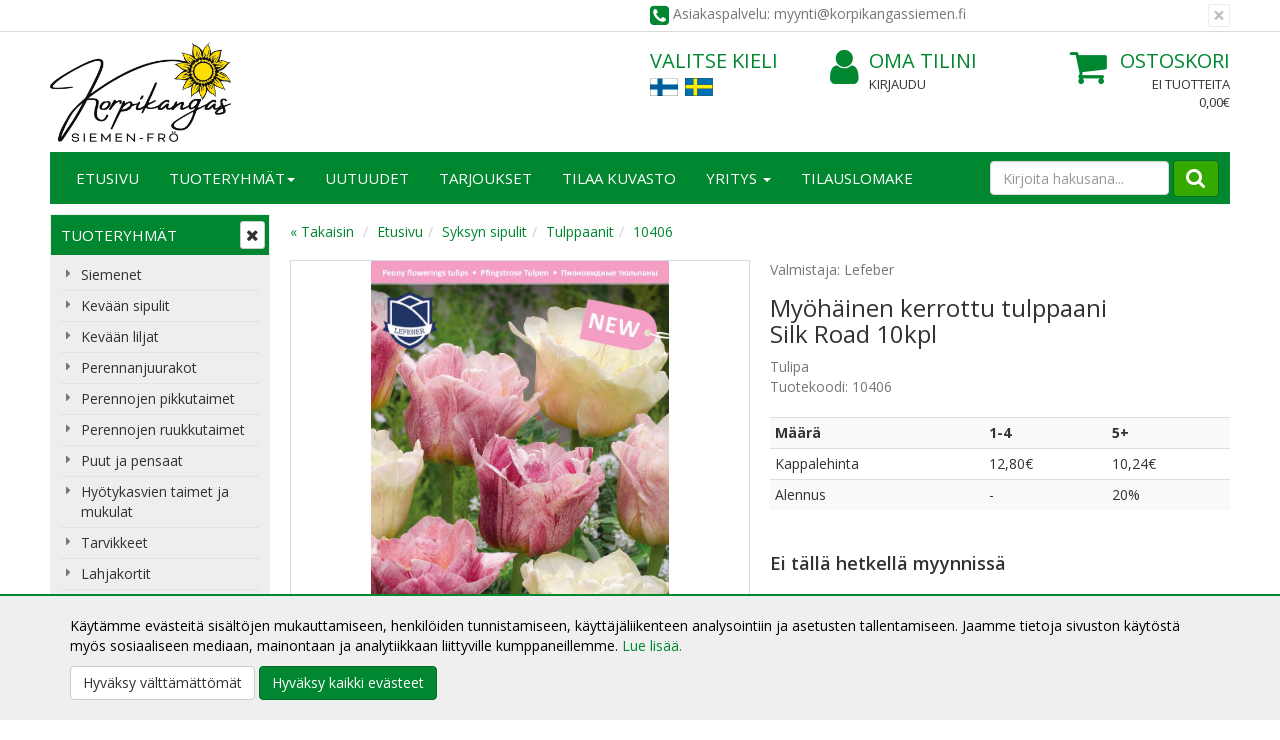

--- FILE ---
content_type: text/html; charset=UTF-8
request_url: https://www.korpikangassiemen.fi/myhinen-kerrottu-tulppaani-p-4035.html
body_size: 12305
content:
<!DOCTYPE html>
<!--[if lt IE 7]>      <html dir="LTR" lang="fi" class="no-js lt-ie9 lt-ie8 lt-ie7"> <![endif]-->
<!--[if IE 7]>         <html dir="LTR" lang="fi" class="no-js lt-ie9 lt-ie8"> <![endif]-->
<!--[if IE 8]>         <html dir="LTR" lang="fi" class="no-js lt-ie9"> <![endif]-->
<!--[if gt IE 8]><!--> <html dir="LTR" lang="fi" class="no-js"> <!--<![endif]-->

<head>
    <meta http-equiv="X-UA-Compatible" content="IE=edge">
    <meta http-equiv="Content-Type" content="text/html; charset=UTF-8">
    <meta charset="UTF-8">
    <meta name="viewport" content="width=device-width, initial-scale=1.0">

    <link rel="shortcut icon" href="images/layout/favicon.png">
    <link rel="apple-touch-icon" sizes="57x57" href="images/layout/apple-touch-icon.png">
    <link rel="apple-touch-icon" sizes="72x72" href="images/layout/apple-touch-icon-72x72.png">
    <link rel="apple-touch-icon" sizes="114x114" href="images/layout/apple-touch-icon-114x114.png">

    <META NAME="Description" CONTENT="Siemenet, kukkasipulit ja perennat edullisesti verkkokaupastamme! Laadukas ja laaja valikoima laatutakuulla. Nopea toimitus, laskulla 14 päivää maksuaikaa. Tilaa jo tänään!">
<META NAME="Keywords" CONTENT="Siemenet, kukkasipulit, liljat, perennat">
<TITLE>Myöhäinen kerrottu tulppaani - Syksyn sipulit - Tulppaanit - Korpikangas Siemen-Frö</TITLE>
	<script>
		localStorage.setItem("closehellobar", "0");
	</script>
	    
    <link rel="stylesheet" media="screen" type="text/css" href="css/main.css?v=1.06" />
    <link rel="stylesheet" media="screen" type="text/css" href="css/ekko-lightbox.css" />
    <link rel="stylesheet" href="https://maxcdn.bootstrapcdn.com/font-awesome/4.7.0/css/font-awesome.min.css" />
    
    <base href="https://www.korpikangassiemen.fi/">
	<link rel="stylesheet" type="text/css" href="common/lib/slick/slick.css"/>
	<link rel="stylesheet" type="text/css" href="common/lib/slick/slick-theme.css"/>

    <link rel="stylesheet" href="common/lib/fancybox/fancybox.css" />
    <link rel="canonical" href="https://www.korpikangassiemen.fi/myhinen-kerrottu-tulppaani-p-4035.html" >

    

    <meta property="og:image" content="https://www.korpikangassiemen.fi/images/products/10406 Tulipa Silk Road 8711829338206.jpg"/>
<meta property="og:title" content="Myöhäinen kerrottu tulppaani"/>

    <link href='https://fonts.googleapis.com/css?family=Open+Sans:400,300,400italic,300italic,600,600italic,700,700italic' rel='stylesheet' type='text/css'>

    <!-- HTML5 shim and Respond.js IE8 support of HTML5 elements and media queries -->
    <!--[if lt IE 9]>
      <script src="https://oss.maxcdn.com/html5shiv/3.7.2/html5shiv.min.js"></script>
      <script src="https://oss.maxcdn.com/respond/1.4.2/respond.min.js"></script>
    <![endif]-->
    </head>

<body role="document" style="">
<div id="top"></a>
<div id="cookieconsent"></div>
<script>
 
if (localStorage.getItem("closehellobar") == 1 )
	document.getElementById("cookieconsent").innerHTML = '<div class="cookieconsent-open-wrapper"><div class="cookieconsent"><div onclick="clickOpen()" class="btn btn-default"><i class="fa fa-cog"></i></div></a>';
else 
	document.getElementById("cookieconsent").innerHTML = '<div class="cookieconsent-wrapper"><div class="cookieconsent"><p>K&auml;yt&auml;mme ev&auml;steit&auml; sis&auml;lt&ouml;jen mukauttamiseen, henkil&ouml;iden tunnistamiseen, k&auml;ytt&auml;j&auml;liikenteen analysointiin ja asetusten tallentamiseen. Jaamme tietoja sivuston k&auml;yt&ouml;st&auml; my&ouml;s sosiaaliseen mediaan, mainontaan ja analytiikkaan liittyville kumppaneillemme. <a href="/pages.php?page=tietosuoja">Lue lis&auml;&auml;.</a></p><a href="https://www.korpikangassiemen.fi/myhinen-kerrottu-tulppaani-p-4035.html?consent=2"><div onclick="clickClose()" class="btn btn-default">Hyväksy välttämättömät</div></a>  <a href="https://www.korpikangassiemen.fi/myhinen-kerrottu-tulppaani-p-4035.html?consent=1"><button onclick="clickClose()" type="button" class="btn btn-primary">Hyväksy kaikki evästeet</button></a></div></div>';

function clickClose() {
	localStorage.setItem("closehellobar", "1");
	document.getElementById("cookieconsent").innerHTML = '<div class="cookieconsent-open-wrapper"><div class="cookieconsent"><div onclick="clickOpen()" class="btn btn-default"><i class="fa fa-cog"></i></div></a>';
}

function clickOpen() {
	localStorage.setItem("closehellobar", "0");
	document.getElementById("cookieconsent").innerHTML = '<div class="cookieconsent-wrapper"><div class="cookieconsent"><p>K&auml;yt&auml;mme ev&auml;steit&auml; sis&auml;lt&ouml;jen mukauttamiseen, henkil&ouml;iden tunnistamiseen, k&auml;ytt&auml;j&auml;liikenteen analysointiin ja asetusten tallentamiseen. Jaamme tietoja sivuston k&auml;yt&ouml;st&auml; my&ouml;s sosiaaliseen mediaan, mainontaan ja analytiikkaan liittyville kumppaneillemme. <a href="/pages.php?page=tietosuoja">Lue lis&auml;&auml;.</a></p><a href="https://www.korpikangassiemen.fi/myhinen-kerrottu-tulppaani-p-4035.html?consent=2"><div onclick="clickClose()" class="btn btn-default">Hyväksy välttämättömät</div></a>  <a href="https://www.korpikangassiemen.fi/myhinen-kerrottu-tulppaani-p-4035.html?consent=1"><button onclick="clickClose()" type="button" class="btn btn-primary">Hyväksy kaikki evästeet</button></a></div></div>';
}

</script>
    <!-- Top Header -->
    <section class="alert alert-dismissible top-header container-fluid">
        <div class="container">
            <div class="row">
                <div class=" col-xs-20 col-sm-20 col-md-10">
                                    </div>

                <div class="col-xs-20 col-sm-20 col-md-10 service">
                    <button type="button" class="close" data-dismiss="alert" id="top-promotion-close">
                        <span aria-hidden="true">&times;</span>
                    </button>
                    <i class="fa fa-phone-square"></i> Asiakaspalvelu: myynti@korpikangassiemen.fi                </div>
            </div>
        </div>
    </section>
    <!-- Header -->
<header id="header" class="header container-fluid">
	<div class="container">
		<div class="row">
					<div class="col-xs-11 col-sm-5 col-md-4 col-lg-9 logo2">
				<a href="https://www.korpikangassiemen.fi/">
                    			<img src="images/layout/korpikangas-uusi-logo.jpg" alt="Korpikangas Siemen-Frö logo" class="img-responsive" style="max-height: 100px; margin: 10px 0;" />
				</a>
			</div>
			<div class="col-xs-9 col-sm-4 col-md-5 col-lg-3 col-sm-offset-1">
			    
<div class="select-language">
    <span class="header hidden-xs">Valitse kieli</span>

    <a href="https://www.korpikangassiemen.fi/myhinen-kerrottu-tulppaani-p-4035.html?language=fi" class="fi"></a><a href="https://www.korpikangassiemen.fi/myhinen-kerrottu-tulppaani-p-4035.html?language=se" class="se"></a></div>			</div>
			<div class="col-xs-10 col-sm-5 col-md-5 col-lg-4 hidden-xs">
			    <div class="login-account">
					<a class="account" href="https://www.korpikangassiemen.fi/account.php"><i class="fa fa-user"></i> Oma tilini</a>
                                            <a href="https://www.korpikangassiemen.fi/login.php" class="login">
                            Kirjaudu                        </a>
                    				</div>
			</div>
			<div class="col-xs-10 col-sm-5 col-md-5 col-lg-3 hidden-xs">
				
<div class="shopping-cart">
    <a class="cart" href="https://www.korpikangassiemen.fi/shopping_cart_new.php">
        <i class="fa fa-shopping-cart"></i>Ostoskori    </a>
    <a class="cart" href="https://www.korpikangassiemen.fi/shopping_cart_new.php">
        <span class="cart-product">Ei tuotteita</span>
        <span class="cart-sum">0,00€</span>
    </a>
</div>

			</div>
		</div>
		<div class="row">
			<div class="col-xs-20">
                <!-- Header Navigation -->
<nav class="navbar navbar-default" role="navigation" id="navbar-top">
        <!-- Brand and toggle get grouped for better mobile display -->
    <div class="navbar-header row">
        <div class="col-xs-3 col-sm-2">
            <button type="button" class="navbar-toggle collapsed" data-toggle="collapse" data-target="#navbar-top-collapse" aria-expanded="false">
                <span class="sr-only"></span>
                <span class="icon-bar"></span>
                <span class="icon-bar"></span>
                <span class="icon-bar"></span>
            </button>			    
        </div>
        <div class="mobile-nav-search visible-xs">
            <button type="button" class="navbar-toggle mobile collapsed" data-toggle="collapse" data-target="#navbar-search-collapse" aria-expanded="false">
                <i class="fa fa-search"></i>
            </button>
            
        </div>        
        <div class="mobile-nav-login visible-xs">
            <div class="login-account">
                <a class="account" href="https://www.korpikangassiemen.fi/account.php"><i class="fa fa-user-o"></i></a>
                
            </div>
        </div>
        
        <div class="col-xs-3 pull-right visible-xs">    
            
<div class="visible-xs shopping-cart-mobile">
    <a class="cart" href="https://www.korpikangassiemen.fi/shopping_cart_new.php">
        <i class="fa fa-shopping-cart"></i>
    </a>
    <a class="cart sum hidden" href="https://www.korpikangassiemen.fi/shopping_cart_new.php">
        <span class="cart-product"></span>
    </a>
</div>

        </div> 
        <!-- Tablet search -->
         <div class="col-sm-18 visible-sm">
            <form method="get" action="https://www.korpikangassiemen.fi/advanced_search_result.php" class="navbar-right form-inline navbar-form-tablet" role="search" name="quick_find"><input type="hidden" name="search_in_description" value="1">
                <div class="form-group">
                    <input name="keywords" maxlength="30" class="form-control" placeholder="Kirjoita hakusana..." />
                </div>
                <button type="submit" class="search"><i class="fa fa-search"></i></button>
            </form>
        </div>        
    </div>
    
    <!-- Mobile search -->
    <div class="visible-xs-block">
        <div class="navbar-collapse collapse" id="navbar-search-collapse">
            <form method="get" action="https://www.korpikangassiemen.fi/advanced_search_result.php" class="navbar-form-mobile" role="search" name="quick_find"><input type="hidden" name="search_in_description" value="1">
                <div class="form-group">
                <input name="keywords" maxlength="30" class="form-control" placeholder="Kirjoita hakusana..." />

                <button type="submit" class="search pull-right">Hae</button>
                </div>
				<a href="https://www.korpikangassiemen.fi/advanced_search.php" class="whitelink"><span class="whitelink">Tarkennettu haku</span></a>
            </form>
        </div> 
    </div>

    
    <!-- Collect the nav links, forms, and other content for toggling -->
    <div class="navbar-collapse collapse" id="navbar-top-collapse">
        <ul class="nav navbar-nav sm" id="nav-main">
            <li class=""><a href="/index.php">Etusivu</a></li>
            <li class=""><a href="https://www.korpikangassiemen.fi/-c-0.html">Tuoteryhmät<span class="caret"></span></a>
                <ul class="dropdown-menu">
                    
    <li class=" has-subcategories">
        <a href="https://www.korpikangassiemen.fi/siemenet-c-13.html" target="_self">
            Siemenet            <span class="caret"></span>        </a>
    <ul class="nav dropdown-menu">
    <li class=" has-subcategories">
        <a href="https://www.korpikangassiemen.fi/koristekasvit-c-13_24.html" target="_self">
            Koristekasvit            <span class="caret"></span>        </a>
    <ul class="nav dropdown-menu">
    <li class=" has-subcategories">
        <a href="https://www.korpikangassiemen.fi/yksivuotiset-kukat-c-13_24_51.html" target="_self">
            Yksivuotiset kukat            <span class="caret"></span>        </a>
    <ul class="nav dropdown-menu">
    <li class="">
        <a href="https://www.korpikangassiemen.fi/auringonkukat-c-13_24_51_153.html" target="_self">
            Auringonkukat                    </a>
    </li>
    <li class="">
        <a href="https://www.korpikangassiemen.fi/kehkukat-c-13_24_51_154.html" target="_self">
            Kehäkukat                    </a>
    </li>
    <li class="">
        <a href="https://www.korpikangassiemen.fi/kiinanasteri-c-13_24_51_155.html" target="_self">
            Kiinanasteri                    </a>
    </li>
    <li class="">
        <a href="https://www.korpikangassiemen.fi/kesleimu-c-13_24_51_171.html" target="_self">
            Kesäleimu                    </a>
    </li>
    <li class="">
        <a href="https://www.korpikangassiemen.fi/kespivnhattu-c-13_24_51_172.html" target="_self">
            Kesäpäivänhattu                    </a>
    </li>
    <li class="">
        <a href="https://www.korpikangassiemen.fi/kosmoskukat-c-13_24_51_156.html" target="_self">
            Kosmoskukat                    </a>
    </li>
    <li class="">
        <a href="https://www.korpikangassiemen.fi/krassit-c-13_24_51_100.html" target="_self">
            Krassit                    </a>
    </li>
    <li class="">
        <a href="https://www.korpikangassiemen.fi/leijonankita-c-13_24_51_173.html" target="_self">
            Leijonankita                    </a>
    </li>
    <li class="">
        <a href="https://www.korpikangassiemen.fi/lobelia-c-13_24_51_174.html" target="_self">
            Lobelia                    </a>
    </li>
    <li class="">
        <a href="https://www.korpikangassiemen.fi/muut-yksivuotiset-c-13_24_51_82.html" target="_self">
            Muut yksivuotiset                    </a>
    </li>
    <li class="">
        <a href="https://www.korpikangassiemen.fi/petuniat-c-13_24_51_94.html" target="_self">
            Petuniat                    </a>
    </li>
    <li class="">
        <a href="https://www.korpikangassiemen.fi/ruiskaunokki-c-13_24_51_192.html" target="_self">
            Ruiskaunokki                    </a>
    </li>
    <li class="">
        <a href="https://www.korpikangassiemen.fi/samettikukat-c-13_24_51_54.html" target="_self">
            Samettikukat                    </a>
    </li>
    <li class="">
        <a href="https://www.korpikangassiemen.fi/tsinnia-c-13_24_51_191.html" target="_self">
            Tsinnia                    </a>
    </li>
    <li class="">
        <a href="https://www.korpikangassiemen.fi/tuliunikko-c-13_24_51_175.html" target="_self">
            Tuliunikko                    </a>
    </li>
    <li class="">
        <a href="https://www.korpikangassiemen.fi/tuoksuherneet-c-13_24_51_53.html" target="_self">
            Tuoksuherneet                    </a>
    </li>
    <li class="">
        <a href="https://www.korpikangassiemen.fi/unikot-c-13_24_51_157.html" target="_self">
            Unikot                    </a>
    </li></ul></li>
    <li class=" has-subcategories">
        <a href="https://www.korpikangassiemen.fi/monivuotiset-kukat-c-13_24_85.html" target="_self">
            Monivuotiset kukat            <span class="caret"></span>        </a>
    <ul class="nav dropdown-menu">
    <li class="">
        <a href="https://www.korpikangassiemen.fi/akileija-aquilegia-c-13_24_85_250.html" target="_self">
            Akileija, Aquilegia                    </a>
    </li>
    <li class="">
        <a href="https://www.korpikangassiemen.fi/esikko-primula-c-13_24_85_270.html" target="_self">
            Esikko, Primula                    </a>
    </li>
    <li class="">
        <a href="https://www.korpikangassiemen.fi/harso-gypsophila-c-13_24_85_261.html" target="_self">
            Harso, Gypsophila                    </a>
    </li>
    <li class="">
        <a href="https://www.korpikangassiemen.fi/helokki-oenothera-c-13_24_85_269.html" target="_self">
            Helokki, Oenothera                    </a>
    </li>
    <li class="">
        <a href="https://www.korpikangassiemen.fi/iiso-agastache-c-13_24_85_248.html" target="_self">
            Iiso, Agastache                    </a>
    </li>
    <li class="">
        <a href="https://www.korpikangassiemen.fi/kaunokainen-bellis-c-13_24_85_252.html" target="_self">
            Kaunokainen, Bellis                    </a>
    </li>
    <li class="">
        <a href="https://www.korpikangassiemen.fi/kello-campanula-c-13_24_85_253.html" target="_self">
            Kello, Campanula                    </a>
    </li>
    <li class="">
        <a href="https://www.korpikangassiemen.fi/kissanminttu-nepeta-c-13_24_85_268.html" target="_self">
            Kissanminttu, Nepeta                    </a>
    </li>
    <li class="">
        <a href="https://www.korpikangassiemen.fi/kurjenpolvi-geranium-c-13_24_85_260.html" target="_self">
            Kurjenpolvi, Geranium                    </a>
    </li>
    <li class="">
        <a href="https://www.korpikangassiemen.fi/kenkukka-lychnis-c-13_24_85_264.html" target="_self">
            Käenkukka, Lychnis                    </a>
    </li>
    <li class="">
        <a href="https://www.korpikangassiemen.fi/clematis-c-13_24_85_254.html" target="_self">
            Kärhö, Clematis                    </a>
    </li>
    <li class="">
        <a href="https://www.korpikangassiemen.fi/krsm-achillea-c-13_24_85_247.html" target="_self">
            Kärsämö, Achillea                    </a>
    </li>
    <li class="">
        <a href="https://www.korpikangassiemen.fi/laventeli-lavandula-c-13_24_85_262.html" target="_self">
            Laventeli, Lavandula                    </a>
    </li>
    <li class="">
        <a href="https://www.korpikangassiemen.fi/lemmikki-myosotis-c-13_24_85_267.html" target="_self">
            Lemmikki, Myosotis                    </a>
    </li>
    <li class="">
        <a href="https://www.korpikangassiemen.fi/lupiini-lupinus-c-13_24_85_263.html" target="_self">
            Lupiini, Lupinus                    </a>
    </li>
    <li class="">
        <a href="https://www.korpikangassiemen.fi/malva-c-13_24_85_265.html" target="_self">
            Malva                    </a>
    </li>
    <li class="">
        <a href="https://www.korpikangassiemen.fi/neilikka-dianthus-c-13_24_85_256.html" target="_self">
            Neilikka, Dianthus                    </a>
    </li>
    <li class="">
        <a href="https://www.korpikangassiemen.fi/orvokki-viola-c-13_24_85_274.html" target="_self">
            Orvokki, Viola                    </a>
    </li>
    <li class="">
        <a href="https://www.korpikangassiemen.fi/patjarikko-saxifraga-c-13_24_85_272.html" target="_self">
            Patjarikko, Saxifraga                    </a>
    </li>
    <li class="">
        <a href="https://www.korpikangassiemen.fi/piikkiputki-eryngium-c-13_24_85_259.html" target="_self">
            Piikkiputki, Eryngium                    </a>
    </li>
    <li class="">
        <a href="https://www.korpikangassiemen.fi/punahattu-echinacea-c-13_24_85_258.html" target="_self">
            Punahattu, Echinacea                    </a>
    </li>
    <li class="">
        <a href="https://www.korpikangassiemen.fi/ristikki-aubrietia-c-13_24_85_251.html" target="_self">
            Ristikki, Aubrietia                    </a>
    </li>
    <li class="">
        <a href="https://www.korpikangassiemen.fi/ritarinkannus-delphinium-c-13_24_85_255.html" target="_self">
            Ritarinkannus, Delphinium                    </a>
    </li>
    <li class="">
        <a href="https://www.korpikangassiemen.fi/salkoruusu-alcea-c-13_24_85_249.html" target="_self">
            Salkoruusu, Alcea                    </a>
    </li>
    <li class="">
        <a href="https://www.korpikangassiemen.fi/salvia-c-13_24_85_271.html" target="_self">
            Salvia                    </a>
    </li>
    <li class="">
        <a href="https://www.korpikangassiemen.fi/sormustinkukka-digitalis-c-13_24_85_257.html" target="_self">
            Sormustinkukka, Digitalis                    </a>
    </li>
    <li class="">
        <a href="https://www.korpikangassiemen.fi/tulikukka-verbascum-c-13_24_85_273.html" target="_self">
            Tulikukka, Verbascum                    </a>
    </li>
    <li class="">
        <a href="https://www.korpikangassiemen.fi/unikko-c-13_24_85_266.html" target="_self">
            Unikko                    </a>
    </li>
    <li class="">
        <a href="https://www.korpikangassiemen.fi/muut-perennat-c-13_24_85_246.html" target="_self">
            Muut perennat                    </a>
    </li></ul></li>
    <li class="">
        <a href="https://www.korpikangassiemen.fi/kynnkset-c-13_24_104.html" target="_self">
            Köynnökset                    </a>
    </li>
    <li class="">
        <a href="https://www.korpikangassiemen.fi/siemensekoitukset-c-13_24_98.html" target="_self">
            Siemensekoitukset                    </a>
    </li>
    <li class="">
        <a href="https://www.korpikangassiemen.fi/kuivakukat-c-13_24_111.html" target="_self">
            Kuivakukat                    </a>
    </li>
    <li class="">
        <a href="https://www.korpikangassiemen.fi/mustilan-siemenet-c-13_24_27.html" target="_self">
            Mustilan siemenet                    </a>
    </li>
    <li class="">
        <a href="https://www.korpikangassiemen.fi/koristeheint-c-13_24_113.html" target="_self">
            Koristeheinät                    </a>
    </li>
    <li class="">
        <a href="https://www.korpikangassiemen.fi/huonekasvit-c-13_24_93.html" target="_self">
            Huonekasvit                    </a>
    </li></ul></li>
    <li class=" has-subcategories">
        <a href="https://www.korpikangassiemen.fi/hytykasvit-c-13_25.html" target="_self">
            Hyötykasvit            <span class="caret"></span>        </a>
    <ul class="nav dropdown-menu">
    <li class="">
        <a href="https://www.korpikangassiemen.fi/herneet-c-13_25_179.html" target="_self">
            Herneet                    </a>
    </li>
    <li class="">
        <a href="https://www.korpikangassiemen.fi/kaalit-c-13_25_115.html" target="_self">
            Kaalit                    </a>
    </li>
    <li class="">
        <a href="https://www.korpikangassiemen.fi/kurkut-c-13_25_117.html" target="_self">
            Kurkut                    </a>
    </li>
    <li class="">
        <a href="https://www.korpikangassiemen.fi/kurpitsat-c-13_25_109.html" target="_self">
            Kurpitsat                    </a>
    </li>
    <li class="">
        <a href="https://www.korpikangassiemen.fi/muut-vihannekset-c-13_25_110.html" target="_self">
            Muut vihannekset                    </a>
    </li>
    <li class=" has-subcategories">
        <a href="https://www.korpikangassiemen.fi/paprika-chili-c-13_25_95.html" target="_self">
            Paprika, Chili            <span class="caret"></span>        </a>
    <ul class="nav dropdown-menu">
    <li class="">
        <a href="https://www.korpikangassiemen.fi/chilit-c-13_25_95_234.html" target="_self">
            Chilit                    </a>
    </li>
    <li class="">
        <a href="https://www.korpikangassiemen.fi/paprikat-c-13_25_95_233.html" target="_self">
            Paprikat                    </a>
    </li></ul></li>
    <li class="">
        <a href="https://www.korpikangassiemen.fi/pavut-c-13_25_114.html" target="_self">
            Pavut                    </a>
    </li>
    <li class="">
        <a href="https://www.korpikangassiemen.fi/porkkanat-c-13_25_119.html" target="_self">
            Porkkanat                    </a>
    </li>
    <li class="">
        <a href="https://www.korpikangassiemen.fi/punajuuret-c-13_25_214.html" target="_self">
            Punajuuret                    </a>
    </li>
    <li class="">
        <a href="https://www.korpikangassiemen.fi/retiisit-c-13_25_193.html" target="_self">
            Retiisit                    </a>
    </li>
    <li class="">
        <a href="https://www.korpikangassiemen.fi/salaatit-c-13_25_215.html" target="_self">
            Salaatit                    </a>
    </li>
    <li class="">
        <a href="https://www.korpikangassiemen.fi/salaattikasvit-c-13_25_97.html" target="_self">
            Salaattikasvit                    </a>
    </li>
    <li class="">
        <a href="https://www.korpikangassiemen.fi/sipulit-c-13_25_121.html" target="_self">
            Sipulit                    </a>
    </li>
    <li class=" has-subcategories">
        <a href="https://www.korpikangassiemen.fi/tomaatit-c-13_25_102.html" target="_self">
            Tomaatit            <span class="caret"></span>        </a>
    <ul class="nav dropdown-menu">
    <li class="">
        <a href="https://www.korpikangassiemen.fi/avomaantomaatteja-c-13_25_102_227.html" target="_self">
            Avomaantomaatteja                    </a>
    </li>
    <li class="">
        <a href="https://www.korpikangassiemen.fi/kasvihuonetomaatteja-c-13_25_102_228.html" target="_self">
            Kasvihuonetomaatteja                    </a>
    </li>
    <li class="">
        <a href="https://www.korpikangassiemen.fi/keskikokoisia-tomaatteja-c-13_25_102_231.html" target="_self">
            Keskikokoisia tomaatteja                    </a>
    </li>
    <li class="">
        <a href="https://www.korpikangassiemen.fi/kirsikkatomaatteja-c-13_25_102_230.html" target="_self">
            Kirsikkatomaatteja                    </a>
    </li>
    <li class="">
        <a href="https://www.korpikangassiemen.fi/luumutomaatteja-c-13_25_102_232.html" target="_self">
            Luumutomaatteja                    </a>
    </li>
    <li class="">
        <a href="https://www.korpikangassiemen.fi/pensastomaatteja-c-13_25_102_226.html" target="_self">
            Pensastomaatteja                    </a>
    </li>
    <li class="">
        <a href="https://www.korpikangassiemen.fi/pihvitomaatteja-c-13_25_102_229.html" target="_self">
            Pihvitomaatteja                    </a>
    </li>
    <li class="">
        <a href="https://www.korpikangassiemen.fi/runkotomaatteja-c-13_25_102_225.html" target="_self">
            Runkotomaatteja                    </a>
    </li></ul></li>
    <li class="">
        <a href="https://www.korpikangassiemen.fi/ikkunakurkut-c-13_25_210.html" target="_self">
            Ikkunakurkut                    </a>
    </li>
    <li class="">
        <a href="https://www.korpikangassiemen.fi/kylvnauhat-matot-c-13_25_96.html" target="_self">
            Kylvönauhat ja -matot                    </a>
    </li>
    <li class="">
        <a href="https://www.korpikangassiemen.fi/versotettavat-siemenet-c-13_25_125.html" target="_self">
            Versotettavat siemenet                    </a>
    </li>
    <li class="">
        <a href="https://www.korpikangassiemen.fi/mausteyrtit-c-13_25_118.html" target="_self">
            Mausteyrtit                    </a>
    </li>
    <li class="">
        <a href="https://www.korpikangassiemen.fi/patio-parvekevihannekset-c-13_25_140.html" target="_self">
            Patio- ja parvekevihannekset                    </a>
    </li>
    <li class="">
        <a href="https://www.korpikangassiemen.fi/luomusiemenet-c-13_25_88.html" target="_self">
            Luomusiemenet                    </a>
    </li>
    <li class="">
        <a href="https://www.korpikangassiemen.fi/mansikka-vuoden-hevi-c-13_25_223.html" target="_self">
            Mansikka - Vuoden HeVi                    </a>
    </li>
    <li class="">
        <a href="https://www.korpikangassiemen.fi/viljele-talvitomaatit-c-13_25_220.html" target="_self">
            Viljele talvitomaatit                    </a>
    </li></ul></li>
    <li class="">
        <a href="https://www.korpikangassiemen.fi/aikaisin-esikasvatettavat-c-13_203.html" target="_self">
            Aikaisin esikasvatettavat                    </a>
    </li>
    <li class="">
        <a href="https://www.korpikangassiemen.fi/ekana-vuonna-kukkivat-perennat-c-13_208.html" target="_self">
            Ekana vuonna kukkivat perennat                    </a>
    </li>
    <li class="">
        <a href="https://www.korpikangassiemen.fi/kokki-suosittelee-c-13_245.html" target="_self">
            Kokki suosittelee                    </a>
    </li>
    <li class="">
        <a href="https://www.korpikangassiemen.fi/meidn-suosikit-c-13_190.html" target="_self">
            Meidän suosikit                    </a>
    </li>
    <li class="">
        <a href="https://www.korpikangassiemen.fi/niittykukat-c-13_244.html" target="_self">
            Niittykukat                    </a>
    </li>
    <li class="">
        <a href="https://www.korpikangassiemen.fi/plyttjkasvit-c-13_187.html" target="_self">
            Pölyttäjäkasvit                    </a>
    </li>
    <li class="">
        <a href="https://www.korpikangassiemen.fi/kylmksittely-tarvitsevat-c-13_207.html" target="_self">
            Kylmäkäsittelyä tarvitsevat                    </a>
    </li>
    <li class="">
        <a href="https://www.korpikangassiemen.fi/syyskylvettvt-siemenet-c-13_202.html" target="_self">
            Syyskylvettävät siemenet                    </a>
    </li>
    <li class="">
        <a href="https://www.korpikangassiemen.fi/talvikylvettvt-siemenet-c-13_224.html" target="_self">
            Talvikylvettävät siemenet                    </a>
    </li>
    <li class="">
        <a href="https://www.korpikangassiemen.fi/viherlannoitteet-c-13_28.html" target="_self">
            Viherlannoitteet                    </a>
    </li></ul></li>
    <li class=" has-subcategories">
        <a href="https://www.korpikangassiemen.fi/kevn-sipulit-c-57.html" target="_self">
            Kevään sipulit            <span class="caret"></span>        </a>
    <ul class="nav dropdown-menu">
    <li class="">
        <a href="https://www.korpikangassiemen.fi/begoniat-c-57_126.html" target="_self">
            Begoniat                    </a>
    </li>
    <li class="">
        <a href="https://www.korpikangassiemen.fi/daaliat-c-57_83.html" target="_self">
            Daaliat                    </a>
    </li>
    <li class="">
        <a href="https://www.korpikangassiemen.fi/gladiolukset-c-57_103.html" target="_self">
            Gladiolukset                    </a>
    </li>
    <li class="">
        <a href="https://www.korpikangassiemen.fi/kruunuvuokot-c-57_127.html" target="_self">
            Kruunuvuokot                    </a>
    </li>
    <li class="">
        <a href="https://www.korpikangassiemen.fi/ruukkukasvit-c-57_90.html" target="_self">
            Ruukkukasvit                    </a>
    </li>
    <li class="">
        <a href="https://www.korpikangassiemen.fi/terassille-c-57_86.html" target="_self">
            Terassille                    </a>
    </li></ul></li>
    <li class="">
        <a href="https://www.korpikangassiemen.fi/kevn-liljat-c-205.html" target="_self">
            Kevään liljat                    </a>
    </li>
    <li class="">
        <a href="https://www.korpikangassiemen.fi/perennanjuurakot-c-162.html" target="_self">
            Perennanjuurakot                    </a>
    </li>
    <li class="">
        <a href="https://www.korpikangassiemen.fi/perennojen-pikkutaimet-c-132.html" target="_self">
            Perennojen pikkutaimet                    </a>
    </li>
    <li class="">
        <a href="https://www.korpikangassiemen.fi/perennojen-ruukkutaimet-c-182.html" target="_self">
            Perennojen ruukkutaimet                    </a>
    </li>
    <li class="">
        <a href="https://www.korpikangassiemen.fi/puut-pensaat-c-188.html" target="_self">
            Puut ja pensaat                    </a>
    </li>
    <li class="">
        <a href="https://www.korpikangassiemen.fi/hytykasvien-taimet-mukulat-c-185.html" target="_self">
            Hyötykasvien taimet ja mukulat                    </a>
    </li>
    <li class=" has-subcategories">
        <a href="https://www.korpikangassiemen.fi/tarvikkeet-c-124.html" target="_self">
            Tarvikkeet            <span class="caret"></span>        </a>
    <ul class="nav dropdown-menu">
    <li class="">
        <a href="https://www.korpikangassiemen.fi/kasvivalot-c-124_236.html" target="_self">
            Kasvivalot                    </a>
    </li>
    <li class="">
        <a href="https://www.korpikangassiemen.fi/kasvualustat-c-124_238.html" target="_self">
            Kasvualustat                    </a>
    </li>
    <li class="">
        <a href="https://www.korpikangassiemen.fi/ksineet-c-124_237.html" target="_self">
            Käsineet                    </a>
    </li>
    <li class="">
        <a href="https://www.korpikangassiemen.fi/lannoitteet-c-124_219.html" target="_self">
            Lannoitteet                    </a>
    </li>
    <li class="">
        <a href="https://www.korpikangassiemen.fi/muut-tarvikkeet-c-124_242.html" target="_self">
            Muut tarvikkeet                    </a>
    </li>
    <li class="">
        <a href="https://www.korpikangassiemen.fi/nimisleet-c-124_241.html" target="_self">
            Nimisäleet                    </a>
    </li>
    <li class="">
        <a href="https://www.korpikangassiemen.fi/puutarhakankaat-narut-c-124_240.html" target="_self">
            Puutarhakankaat ja narut                    </a>
    </li>
    <li class="">
        <a href="https://www.korpikangassiemen.fi/puutarhatykalut-c-124_217.html" target="_self">
            Puutarhatyökalut                    </a>
    </li>
    <li class="">
        <a href="https://www.korpikangassiemen.fi/vesiviljely-c-124_239.html" target="_self">
            Vesiviljely                    </a>
    </li>
    <li class="">
        <a href="https://www.korpikangassiemen.fi/ruukut-minikasvihuoneet-c-124_216.html" target="_self">
            Ruukut ja minikasvihuoneet                    </a>
    </li></ul></li>
    <li class="">
        <a href="https://www.korpikangassiemen.fi/lahjakortit-c-196.html" target="_self">
            Lahjakortit                    </a>
    </li>
    <li class="">
        <a href="https://www.korpikangassiemen.fi/ohjeet-vinkit-c-198.html" target="_self">
            Ohjeet ja vinkit                    </a>
    </li>
    <li class=" has-subcategories">
        <a href="https://www.korpikangassiemen.fi/ksitykauppa-c-23.html" target="_self">
            Käsityökauppa            <span class="caret"></span>        </a>
    <ul class="nav dropdown-menu">
    <li class="">
        <a href="https://www.korpikangassiemen.fi/puikot-c-23_152.html" target="_self">
            Puikot                    </a>
    </li>
    <li class="">
        <a href="https://www.korpikangassiemen.fi/langat-c-23_79.html" target="_self">
            Langat                    </a>
    </li></ul></li>
    <li class="">
        <a href="https://www.korpikangassiemen.fi/amaryllikset-c-138.html" target="_self">
            Amaryllikset                    </a>
    </li>
    <li class="active-path has-subcategories">
        <a href="https://www.korpikangassiemen.fi/syksyn-sipulit-c-56.html" target="_self">
            Syksyn sipulit            <span class="caret"></span>        </a>
    <ul class="nav dropdown-menu">
    <li class="">
        <a href="https://www.korpikangassiemen.fi/helmililjat-c-56_128.html" target="_self">
            Helmililjat                    </a>
    </li>
    <li class="">
        <a href="https://www.korpikangassiemen.fi/hyasintit-c-56_135.html" target="_self">
            Hyasintit                    </a>
    </li>
    <li class="">
        <a href="https://www.korpikangassiemen.fi/hytn-sopivat-sipulit-c-56_222.html" target="_self">
            Hyötöön sopivat sipulit                    </a>
    </li>
    <li class="">
        <a href="https://www.korpikangassiemen.fi/iris-c-56_136.html" target="_self">
            Iris                    </a>
    </li>
    <li class="">
        <a href="https://www.korpikangassiemen.fi/jouluhyasintit-c-56_137.html" target="_self">
            Jouluhyasintit                    </a>
    </li>
    <li class="">
        <a href="https://www.korpikangassiemen.fi/krookukset-c-56_133.html" target="_self">
            Krookukset                    </a>
    </li>
    <li class="">
        <a href="https://www.korpikangassiemen.fi/laukat-c-56_130.html" target="_self">
            Laukat                    </a>
    </li>
    <li class="">
        <a href="https://www.korpikangassiemen.fi/marskinliljat-c-56_129.html" target="_self">
            Marskinliljat                    </a>
    </li>
    <li class="">
        <a href="https://www.korpikangassiemen.fi/muut-sipulit-c-56_112.html" target="_self">
            Muut sipulit                    </a>
    </li>
    <li class="">
        <a href="https://www.korpikangassiemen.fi/narsissit-c-56_92.html" target="_self">
            Narsissit                    </a>
    </li>
    <li class="">
        <a href="https://www.korpikangassiemen.fi/pikarililjat-c-56_120.html" target="_self">
            Pikarililjat                    </a>
    </li>
    <li class="">
        <a href="https://www.korpikangassiemen.fi/sipulisekoitukset-c-56_99.html" target="_self">
            Sipulisekoitukset                    </a>
    </li>
    <li class="">
        <a href="https://www.korpikangassiemen.fi/suurpakkaukset-c-56_108.html" target="_self">
            Suurpakkaukset                    </a>
    </li>
    <li class="">
        <a href="https://www.korpikangassiemen.fi/syksyll-kukkivat-c-56_139.html" target="_self">
            Syksyllä kukkivat                    </a>
    </li>
    <li class="active-path active">
        <a href="https://www.korpikangassiemen.fi/tulppaanit-c-56_91.html" target="_self">
            Tulppaanit                    </a>
    </li>
    <li class="">
        <a href="https://www.korpikangassiemen.fi/tulppaanit-kasvitieteelliset-c-56_180.html" target="_self">
            Tulppaanit, kasvitieteelliset                    </a>
    </li>
    <li class="">
        <a href="https://www.korpikangassiemen.fi/vuokot-c-56_89.html" target="_self">
            Vuokot                    </a>
    </li></ul></li>                </ul>
            </li>
            <li><a href="https://www.korpikangassiemen.fi/products_new.php">Uutuudet</a></li>
            <li><a href="https://www.korpikangassiemen.fi/specials.php">Tarjoukset</a></li>
            <li><a href="https://www.korpikangassiemen.fi/kuvasto.php">Tilaa kuvasto</a></li>
               <li><a href="javascript: return false;">Yritys <span class="caret"></span></a>
                <ul class="dropdown-menu">
                    <li><a href="https://www.korpikangassiemen.fi/pages.php?page=yritys">Yritysesittely</a></li>
                    <li><a href="https://www.korpikangassiemen.fi/pages.php?page=yhteystiedot">Yhteystiedot</a></li>
                    <li><a href="https://www.korpikangassiemen.fi/pages.php?page=toihin">Töihin meille</a></li>
					<li><a href="https://www.korpikangassiemen.fi/contact_us.php">Yhteydenotto</a></li>
                </ul>
            </li>
<li><a href="https://www.korpikangassiemen.fi/shopping_form.php">TILAUSLOMAKE</a></li>
                        <form method="get" action="https://www.korpikangassiemen.fi/advanced_search_result.php" class="navbar-form navbar-right form-inline hidden-sm hidden-xs" role="search" name="quick_find"><input type="hidden" name="search_in_description" value="1">
                <div class="form-group">
                                    <input name="keywords" id="keywords" maxlength="30" class="form-control" placeholder="Kirjoita hakusana..." />
                </div>
                <button type="submit" class="search"><i class="fa fa-search"></i></button>
            </form>



        </ul>
    </div>
</nav>
			</div>
		</div>
			</div>
</header>

<section class="container-fluid">

    
    <!-- Container to left and right content area -->
    <div id="wrapper" class="container ">
        <div class="row">
<aside class=" col-md-4" role="aside">
<a href="#menu-toggle" id="menu-toggle" class="btn btn-default btn-xs hidden-xs hidden-sm"><i class="fa fa-times"></i></a>

<!-- Sidebar Navigation (desktop only by default) -->

<!-- Collect the nav links, forms, and other content for toggling -->
<nav class="hidden-xs hidden-sm navbar navbar-default navbar-sidebar" role="navigation">
    <div class="navbar-header">
        <button type="button" class="navbar-toggle" data-toggle="collapse" data-target="#sidebar-collapse-desktop">
            <span class="sr-only"></span>
            <span class="icon-bar"></span>
            <span class="icon-bar"></span>
            <span class="icon-bar"></span>
        </button>
        <a class="navbar-brand">Tuoteryhmät</a>
    </div>

    <div class="collapse navbar-collapse" id="sidebar-collapse-desktop">
        <ul class="nav nav-sidebar" data-sm-skip="true">
            
    <li class=" has-subcategories">
        <a href="https://www.korpikangassiemen.fi/siemenet-c-13.html" target="_self">
            Siemenet                    </a>
    </li>
    <li class=" has-subcategories">
        <a href="https://www.korpikangassiemen.fi/kevn-sipulit-c-57.html" target="_self">
            Kevään sipulit                    </a>
    </li>
    <li class="">
        <a href="https://www.korpikangassiemen.fi/kevn-liljat-c-205.html" target="_self">
            Kevään liljat                    </a>
    </li>
    <li class="">
        <a href="https://www.korpikangassiemen.fi/perennanjuurakot-c-162.html" target="_self">
            Perennanjuurakot                    </a>
    </li>
    <li class="">
        <a href="https://www.korpikangassiemen.fi/perennojen-pikkutaimet-c-132.html" target="_self">
            Perennojen pikkutaimet                    </a>
    </li>
    <li class="">
        <a href="https://www.korpikangassiemen.fi/perennojen-ruukkutaimet-c-182.html" target="_self">
            Perennojen ruukkutaimet                    </a>
    </li>
    <li class="">
        <a href="https://www.korpikangassiemen.fi/puut-pensaat-c-188.html" target="_self">
            Puut ja pensaat                    </a>
    </li>
    <li class="">
        <a href="https://www.korpikangassiemen.fi/hytykasvien-taimet-mukulat-c-185.html" target="_self">
            Hyötykasvien taimet ja mukulat                    </a>
    </li>
    <li class=" has-subcategories">
        <a href="https://www.korpikangassiemen.fi/tarvikkeet-c-124.html" target="_self">
            Tarvikkeet                    </a>
    </li>
    <li class="">
        <a href="https://www.korpikangassiemen.fi/lahjakortit-c-196.html" target="_self">
            Lahjakortit                    </a>
    </li>
    <li class="">
        <a href="https://www.korpikangassiemen.fi/ohjeet-vinkit-c-198.html" target="_self">
            Ohjeet ja vinkit                    </a>
    </li>
    <li class=" has-subcategories">
        <a href="https://www.korpikangassiemen.fi/ksitykauppa-c-23.html" target="_self">
            Käsityökauppa                    </a>
    </li>
    <li class="">
        <a href="https://www.korpikangassiemen.fi/amaryllikset-c-138.html" target="_self">
            Amaryllikset                    </a>
    </li>
    <li class="active-path has-subcategories">
        <a href="https://www.korpikangassiemen.fi/syksyn-sipulit-c-56.html" target="_self">
            Syksyn sipulit                    </a>
    <ul class="nav">
    <li class="">
        <a href="https://www.korpikangassiemen.fi/helmililjat-c-56_128.html" target="_self">
            Helmililjat                    </a>
    </li>
    <li class="">
        <a href="https://www.korpikangassiemen.fi/hyasintit-c-56_135.html" target="_self">
            Hyasintit                    </a>
    </li>
    <li class="">
        <a href="https://www.korpikangassiemen.fi/hytn-sopivat-sipulit-c-56_222.html" target="_self">
            Hyötöön sopivat sipulit                    </a>
    </li>
    <li class="">
        <a href="https://www.korpikangassiemen.fi/iris-c-56_136.html" target="_self">
            Iris                    </a>
    </li>
    <li class="">
        <a href="https://www.korpikangassiemen.fi/jouluhyasintit-c-56_137.html" target="_self">
            Jouluhyasintit                    </a>
    </li>
    <li class="">
        <a href="https://www.korpikangassiemen.fi/krookukset-c-56_133.html" target="_self">
            Krookukset                    </a>
    </li>
    <li class="">
        <a href="https://www.korpikangassiemen.fi/laukat-c-56_130.html" target="_self">
            Laukat                    </a>
    </li>
    <li class="">
        <a href="https://www.korpikangassiemen.fi/marskinliljat-c-56_129.html" target="_self">
            Marskinliljat                    </a>
    </li>
    <li class="">
        <a href="https://www.korpikangassiemen.fi/muut-sipulit-c-56_112.html" target="_self">
            Muut sipulit                    </a>
    </li>
    <li class="">
        <a href="https://www.korpikangassiemen.fi/narsissit-c-56_92.html" target="_self">
            Narsissit                    </a>
    </li>
    <li class="">
        <a href="https://www.korpikangassiemen.fi/pikarililjat-c-56_120.html" target="_self">
            Pikarililjat                    </a>
    </li>
    <li class="">
        <a href="https://www.korpikangassiemen.fi/sipulisekoitukset-c-56_99.html" target="_self">
            Sipulisekoitukset                    </a>
    </li>
    <li class="">
        <a href="https://www.korpikangassiemen.fi/suurpakkaukset-c-56_108.html" target="_self">
            Suurpakkaukset                    </a>
    </li>
    <li class="">
        <a href="https://www.korpikangassiemen.fi/syksyll-kukkivat-c-56_139.html" target="_self">
            Syksyllä kukkivat                    </a>
    </li>
    <li class="active-path active">
        <a href="https://www.korpikangassiemen.fi/tulppaanit-c-56_91.html" target="_self">
            Tulppaanit                    </a>
    </li>
    <li class="">
        <a href="https://www.korpikangassiemen.fi/tulppaanit-kasvitieteelliset-c-56_180.html" target="_self">
            Tulppaanit, kasvitieteelliset                    </a>
    </li>
    <li class="">
        <a href="https://www.korpikangassiemen.fi/vuokot-c-56_89.html" target="_self">
            Vuokot                    </a>
    </li></ul></li>        </ul>
    </div>
</nav>

</aside><main class="col-xs-20 col-md-16" role="main">
<!-- Tuotekortin breadcrumb -->
<div class="product-card row">
    <div class="col-xs-20 col-sm-20 col-md-20 col-lg-20">
        <ol class="breadcrumb">
            <li><a href="#">« Takaisin</a></li>
            <li><a href="https://www.korpikangassiemen.fi/index.php">Etusivu</a></li><li><a href="https://www.korpikangassiemen.fi/index.php?cPath=56">Syksyn sipulit</a></li><li><a href="https://www.korpikangassiemen.fi/index.php?cPath=56_91">Tulppaanit</a></li><li><a href="https://www.korpikangassiemen.fi/product_info.php?cPath=56_91&products_id=4035">10406</a></li>        </ol>
    </div>
</div>

<div class="product-card row">
    <!-- Tuotekortin vasen palsta -->
    <div class="col-xs-20 col-sm-10 col-md-10 col-lg-10">
        <div class="thumbnail your-class product-large"> 			                <div class="image">
				                    <a data-fancybox="gallery" href="images/products/10406 Tulipa Silk Road 8711829338206.jpg" class="product-thumbnail">
                       <picture>
  <img src="images/products/10406%20Tulipa%20Silk%20Road%208711829338206.jpg" class="img-responsive large"  alt="Myöhäinen kerrottu tulppaani-1">
	</picture>                    </a> 
            
			<div class="img-wrapper"></div>
 </div>    
                     
        </div>

        <!-- pikkukuvat -->
        <div class="row thumbnail-wrapper">
                        <div class="col-xs-5 col-sm-5 col-md-4 col-lg-4 ">
                    <div class="thumbnail product-small">
                        <div class="image">
                            <a data-fancybox="gallery2" href="images/products/10406 Tulipa Silk Road 8711829338206.jpg" class="product-thumbnail swipebox">
                                <picture>
  <source type="image/webp" srcset="images/products_thumb/10406%20Tulipa%20Silk%20Road%208711829338206.webp" class="img-responsive">
			<img src="images/products/10406%20Tulipa%20Silk%20Road%208711829338206.jpg" class="img-responsive"  class="img-responsive"   alt="Myöhäinen kerrottu tulppaani-2" >
	</picture>                            </a>
                        </div>    
                    </div>
                </div>
                        </div>
    </div>

    <!-- Tuotekortin oikea palsta -->
    <div class=" col-xs-20 col-sm-10 col-md-0 col-lg-10">

        <!-- valmistaja -->
                    <span class="manufacture">Valmistaja: Lefeber</span>
            
        <!-- tuotteen nimi ja malli -->
        <h1>Myöhäinen kerrottu tulppaani        <br>Silk Road 10kpl</h1>
        <span class="manufacture">Tulipa</span><br>
        <span class="manufacture">Tuotekoodi: 10406</span>
        <!-- hintatiedot -->
        <table class="table table-condensed table-striped product-price">
<tr>
<th>Määrä</th>
<th>1-4</th>
<th>5+&nbsp;</th>
</tr>
<tr>
      <td>Kappalehinta</td>
<td>12,80€</td>
<td>10,24€</td>
</tr>
<tr>
      <td>Alennus</td>
<td>- </td>
<td>20%</td>
</tr></table>
        <div class="row">
            <div class="col-xs-20">
            </div>
        </div>

	<div class="nosto_product" style="display:none">
	    <span class="url">http://www.korpikangassiemen.fi/product_info.php?products_id=4035</span>
	    <span class="product_id">4035</span>
	    <span class="name">Myöhäinen kerrottu tulppaani</span>
	    <span class="image_url">https://www.korpikangassiemen.fi/images/products/10406 Tulipa Silk Road 8711829338206.jpg</span>
	    <span class="price">12.80</span>
	    <span class="price_currency_code">EUR</span>
	    <span class="availability">InStock</span>
	    <span class="category">Syksyn sipulit/Tulppaanit/</span>
	    <span class="list_price">12.80</span>
	</div>
		

        <!-- lisää ostoskoriin-lomake -->
        <form method="post"
              action="https://www.korpikangassiemen.fi/myhinen-kerrottu-tulppaani-p-4035.html?action=add_product"
              name="cart_quantity">

            <div class="tuotesivun-info">Ei tällä hetkellä myynnissä</div>        </form>
		<div class="product-description">
                            <span style="color: red;"></span>
            <!-- tuotteen kuvaus ja lisätiedot (kuten päiväys ja linkki) -->
            <h3>Tuotekuvaus:</h3>   
				<b>Korkeus:</b> 40-50cm<br>						<b>Määrä:</b> 10<br>						<b>Koko:</b> 11/12cm<br>						<b>Kukkimisajankohta:</b> toukokuu - kesäkuu<br>		     
            <br><p data-start="106" data-end="515"><strong data-start="113" data-end="173"></strong></p>
<p data-start="97" data-end="357">My&ouml;h&auml;inen kerrottu tulppaanilajike, joka hurmaa kauniilla pastellisilla s&auml;vyill&auml;&auml;n. Kukat ovat suuret ja n&auml;ytt&auml;v&auml;t, vaaleanpunaisen ja valkoisen s&auml;vyiss&auml;. Vahvarakenteinen ja kest&auml;v&auml;, sopii sek&auml; puutarhaan ett&auml; leikkokukaksi.</p>
<p data-start="106" data-end="515"><strong data-start="113" data-end="173"></strong></p>
<p data-start="359" data-end="638">&nbsp;Yhdist&auml; esimerkiksi valkoisiin narsisseihin ja sinisiin kev&auml;tkukkijoihin.</p>
<p data-start="359" data-end="638">&nbsp;</p>
<p data-start="106" data-end="515"><strong data-start="113" data-end="173">My&ouml;h&auml;iset kerrotut tulppaanit &ndash; pionimainen kev&auml;tkukinta</strong><br data-start="173" data-end="176" /> My&ouml;h&auml;iset kerrotut tulppaanit ovat suurikukkaisia ja n&auml;ytt&auml;vi&auml; lajikkeita, jotka muistuttavat muodoltaan pioneja. Ne kukkivat touko&ndash;kes&auml;kuussa pitkiss&auml;, 40&ndash;60 cm varsissa. Kukat ovat usein tiiviisti kerrottuja ja raskaita, joten ne hy&ouml;tyv&auml;t tuulensuojaisesta kasvupaikasta. Upeita sek&auml; perennapenkin joukossa ett&auml; leikkokukkana maljakossa.</p><br><p><br /><br /></p>
<p data-start="179" data-end="359"><strong>Tulppaanit ovat kev&auml;&auml;n suosituimpia kukkia</strong>, joiden laajasta v&auml;ri- ja muotovalikoimasta l&ouml;ytyy jokaiselle jotakin. Ne sopivat mainiosti kukkapenkkeihin, ruukkuihin ja leikkokukiksi.</p>
<p data-start="361" data-end="753"><strong data-start="361" data-end="375">Yleisohje:</strong><br data-start="375" data-end="378" /> Tulppaanit viihtyv&auml;t kuohkeassa, vett&auml; l&auml;p&auml;isev&auml;ss&auml; maassa. Liian m&auml;r&auml;ss&auml; maassa sipulit voivat m&auml;d&auml;nty&auml;. Istutusaika riippuu syksyn l&auml;mp&ouml;tiloista &ndash; istuta vasta kun l&auml;mp&ouml;tila pysyy alle +8?&deg;C, yleens&auml; syys&ndash;lokakuussa. Istuta sipulit noin kolme kertaa niiden korkeuden syvyyteen (noin 10&ndash;15 cm), 5&ndash;20 cm v&auml;lein. S&auml;ilyt&auml; sipulit ennen istutusta viile&auml;ss&auml; ja kuivassa paikassa.</p>
<p data-start="755" data-end="991">Tulppaanit tarvitsevat kastelua ja kev&auml;ist&auml; ravinnelis&auml;yst&auml; kukinnan aikaan ja hieman sen j&auml;lkeen. Kuihtuneet kukat voi poistaa, mutta lehdet ja varret j&auml;tet&auml;&auml;n rauhassa lakastumaan, jotta sipuli ker&auml;&auml; energiaa seuraavaa kev&auml;tt&auml; varten.</p>
<p>&nbsp;</p>        </div>
    </div>
</div>

<!-- Välilehti navi -->
<div class="product-card row vertical-space-sm">
    <div class="col-xs-20 col-sm-20 col-md-20">
        <div class="panel with-nav-tabs panel-default">
            <div class="panel-heading">
                <ul class="nav nav-tabs">
                                        <li  class="active">
                        <a href="#tab-reviews" data-toggle="tab">Tuotearvostelut</a>
                    </li>
                </ul>
            </div>
            <div class="panel-body">
                <div class="tab-content">
                                        <div class="tab-pane fade  in active" id="tab-reviews">
                            <div class="row">
        <div class="col-xs-20">
            <p>Tällä hetkellä ei löydy tuotearvioita.</p>
            <a class="write-review" href="https://www.korpikangassiemen.fi/product_reviews_write.php?products_id=4035">
                Kirjoita arvio            </a>
        </div>
    </div>
                        </div>
                </div>
            </div>
        </div>
    </div>
</div>

<div class="nosto_element" id="productpage-nosto-1"></div>
<div class="nosto_element" id="productpage-nosto-3"></div>

    </main>
	
        </div> <!-- .row -->
    </div> <!-- #wrapper -->
</section> <!-- .container-fluid -->

<footer id="footer" class="container-fluid" role="footer">
    <div class="container">
        <div class="row">
            <div class="col-xs-20 col-sm-6 col-md-4 col-lg-4">
                <div class="thumbnail info-box">
                    <h3>Maksutavat</h3>
			<center>
			<a href="https://www.korpikangassiemen.fi/pages.php?page=maksuehdot"><img src="images/banners/payments.png" alt="Paytrail maksutavat" style="padding-top: 10px;"></a></center>
                                    </div>
            </div>
            <div class="col-xs-20 col-sm-7 col-md-6 col-lg-4">
                <div class="thumbnail info-box">
                    <h3>Joko olet VIP-asiakas?</h3>
                    <p>Saat sähköpostiisi erikoistarjouksia sekä tietoa uutuustuotteista.</p>
                    <form name="email" action="https://www.korpikangassiemen.fi/visitoremail.php?action=process" method="post">
                        <div class="form-group">
                            <label for="exampleInputEmail1">Sähköpostiosoite</label>
                            <input type="email" class="form-control" id="exampleInputEmail1" placeholder="Kirjoita sähköpostiosoite" name="to_email_address" />
                        </div>
                        <button type="submit" class="newsletter">Tilaa uutiskirje</button>
                    </form>
                </div>
            </div>
            <div class="col-xs-20 col-sm-7 col-md-6 col-lg-4">
                <div class="thumbnail info-box">
                    <a href="https://www.korpikangassiemen.fi/news.php">
                        <h3>Uutiset</h3>
                    </a>
                    <div class="news-lift">
                    <a href="https://www.korpikangassiemen.fi/news.php?article=22">
                    <h5 class="news-title">
                        Inspiraatiota ja kauneutta siemenestä kukkaan!                        <span class="news-date">11.12.2025</span>
                    </h5>
                </a>

                <p class="news-caption"><p>Talvella on hyv&auml; aika suunnitella kes&auml;n kylv&ouml;j&auml;. Verkkokaupamme on tuttuun tapaan t&auml;ynn&auml; ihanuuksia, maukka...</p>
                <a href="https://www.korpikangassiemen.fi/news.php?article=22" class="btn-read-more">Lue lisää&nbsp;&nbsp;<i class="fa fa-angle-right"></i></a>        </div>
                </div>
            </div>
            <div class="col-xs-20 col-sm-10 col-md-4 col-lg-4 hidden-md">
                <div class="thumbnail info-box">
                    <h3>Toimitus</h3>
                    <p><p>Toimitusajat:<br />Kev&auml;tmukulat maaliskuussa<br />Perennajuurakot ja liljat maaliskuussa<br />Pikkutaimet alkaen viikko 20<br /><br />Maksuaikaa laskulla 14 p&auml;iv&auml;&auml;.<br />Voit maksaa my&ouml;s verkkopankkitunnuksilla</p></p>
                </div>
            </div>
            <div class="col-xs-20 col-sm-10 col-md-4 col-lg-4">
                <div class="thumbnail info-box">
                    <h3>Asiakaspalvelu</h3>
                    <p><p>Voit soittaa numeroon 0405500298, jos haluat tilata puhelimitse.</p>
<p>Voit my&ouml;s ottaa yhteytt&auml; s&auml;hk&ouml;postilla <a href="https://ex10.nebula.fi/owa/redir.aspx?C=gVuuX6UcoyVuut2nf9cyee9HJqv8x3Zgxf7U4c16RV4iDoQoW4LVCA..&amp;URL=mailto%3amyynti%40korpikangassiemen.fi" target="_blank">myynti@korpikangassiemen.fi</a></p></p>
                </div>
            </div>
        </div>
        <div class="row">
            <div class="col-xs-10 col-sm-5 col-md-4">
                <h3>Yritys</h3>
                <ul class="nav nav-footer">
                    <li><a href="https://www.korpikangassiemen.fi/pages.php?page=yritys">Yritysesittely</a></li>
                    <li><a href="https://www.korpikangassiemen.fi/pages.php?page=yhteystiedot">Yhteystiedot</a></li>
                    <li><a href="https://www.korpikangassiemen.fi/contact_us.php">Yhteydenotto</a></li>
            </div>
            <div class="col-xs-10 col-sm-5 col-md-4">
                <h3>Asiakkaalle</h3>
                <ul class="nav nav-footer">
                    <li><a href="https://www.korpikangassiemen.fi/pages.php?page=tietosuoja">Tietosuoja</a></li>
                    <li><a href="https://www.korpikangassiemen.fi/pages.php?page=toimitusehdot">Toimitusehdot</a></li>
                    <li><a href="https://www.korpikangassiemen.fi/pages.php?page=kayttoehdot">Käyttöehdot</a></li>
                    <li><a href="https://www.korpikangassiemen.fi/pages.php?page=maksuehdot">Maksuehdot</a></li>
                </ul>
            </div>
            <div class="col-xs-10 col-sm-5 col-md-4">
                <h3>Asiakastili</h3>
                <ul class="nav nav-footer">
                    <li>                            <a href="https://www.korpikangassiemen.fi/login.php">Kirjaudu</a>                    </li>
                    <li><a href="https://www.korpikangassiemen.fi/account.php">Oma tilini</a></li>
                </ul>
            </div>
            <div class="social col-xs-10 col-sm-5 col-md-4 col-md-offset-4">
                <h3>Liity meihin</h3>
                <a href="https://www.facebook.com/KorpikangasSiemen/" target="_blank"><i class="fa fa-facebook-square"></i></a>
            </div>
        </div>
    </div>
    <div class="footer-bottom container">
        <div class="row">
            <div class="col-xs-20 col-sm-10">
                Copyright &copy; 2026 Korpikangas Siemen-Frö. Kaikki oikeudet pidätetään.            </div>
            <div class="credit col-xs-20 col-sm-10 ">
                <a href="http://www.evolutionsolutions.fi/" target="_blank">Evolution Solutions -verkkokaupparatkaisu</a>
            </div>
        </div>
    </div>
</footer>
    <div id="myModal" class="modal fade">
        <div class="modal-dialog">
            <div class="modal-content">
            </div>
        </div>
    </div>




<script type="text/javascript">
    function rowOverEffect(object) {
        if (object.className == 'moduleRow')
            object.className = 'moduleRowOver';
    }

    function rowOutEffect(object) {
        if (object.className == 'moduleRowOver')
            object.className = 'moduleRow';
    }
</script>

<!-- Bootstrap jQuery -->
<script src="js/jquery-1.11.1.min.js"></script>
<script src="js/ekko-lightbox.js"></script>
<!-- Slick gallery -->
	<script type="text/javascript" src="common/lib/slick/jquery-migrate-1.2.1.min.js"></script>
	<script type="text/javascript" src="common/lib/slick/slick.min.js"></script>
	<script type="text/javascript">
		$(document).ready(function(){
		  $('.your-class').slick({
			  centerMode: false,
				variableWidth: false,
				adaptiveHeight: true
		  });
		});
	</script>
    <script src="common/lib/fancybox/fancybox.umd.js"></script>

	<script type="text/javascript">
		Fancybox.bind('[data-fancybox="gallery"]', {
		  Thumbs: false,
		  Toolbar: false,
		  protect: true,
		  Image: {
			zoom: false,
			click: false,
			wheel: "zoom",
			protect: true,
		  },
		});
				Fancybox.bind('[data-fancybox="gallery2"]', {
		  Thumbs: false,
		  Toolbar: false,
		  protect: true,
		  Image: {
			zoom: false,
			click: false,
			wheel: "zoom",
			protect: true,
		  },
		});
	</script>
<!-- Bootstrap core JavaScript
================================================== -->
<!-- Placed at the end of the document so the pages load faster -->
<script src="js/bootstrap.min.js" type="text/javascript"></script>

<!-- needed only for Blogger icon -->
<link rel="stylesheet" type="text/css" href="css/fonts/fontello-95f1604e/css/fontello.css" />

<script src="js/jquery.smartmenus.min.js"></script>
<script src="js/jquery.smartmenus.bootstrap.min.js"></script>

<!-- IE10 viewport hack for Surface/desktop Windows 8 bug -->
<script src="js/ie10-viewport-bug-workaround.js"></script>

<script type="text/javascript">
    $('#nav-sidebar-mobile').smartmenus( {
        subIndicators: false,
    } );
</script>
<!-- Menu Toggle and Top promotion Script -->
<script>
    $("#menu-toggle").click(function(e) {
        e.preventDefault();
        $("#wrapper").toggleClass("toggled");
        $(this).find('i').toggleClass('fa-times');
        $(this).find('i').toggleClass('fa-chevron-right');

        if($("#wrapper").hasClass('toggled'))
        {
            $.ajax('https://www.korpikangassiemen.fi/close_left_column.php?close=1');
        }else{
            $.ajax('https://www.korpikangassiemen.fi/close_left_column.php?close=0');
        }
    });

    $('#top-promotion-close').click(function(){
        $.ajax('https://www.korpikangassiemen.fi/close_top_promotion.php');
    });

    /* Quick view loading */
    $('.btn-quick-view').click( function(e) {
        e.stopPropagation();
        e.preventDefault();

        /* Remoive eventual garbage */
        $('#modal-quick-view').remove();

        /* Construct url */
        var p_id = $(this).data('product-id');
        var url = '/product_info.php?ajax=1&products_id=' + p_id;

        /* Send AJAX request */
        $.get(
            url,
            function( data ) {

                /* Add to body and show modal */
                $('body').append( data );
                $('#modal-quick-view').modal('show');

                /* Bind image switching events */
                $('#modal-quick-view .thumbnail.product.small a').hover(function( e ) {
                    $('#modal-quick-view #main-image').attr('src', $(this).data('image-url'));
                    e.stopPropagation();
                    e.preventDefault();
                });
                $('#modal-quick-view .thumbnail.product.small a').click(function(e){
                    e.preventDefault();
                });

                /* Set image height same as width to prevent jumping during image switch 
                $('#modal-quick-view').on('shown.bs.modal', function (e) {
                    $('#modal-quick-view .product.thumbnail.large').css('minHeight',
                        $('#modal-quick-view .left-column').width()
                    ).css({
                        'lineHeight': $('#modal-quick-view .left-column').width() + 'px' // vertically centralized images
                    });
                }); */
            }
        );
    });

</script>

  
<script>
gtag("event", "view_item", {
  items: [
    {
		item_id: "4035",
		item_name: "Myöhäinen kerrottu tulppaani"
    }
  ],
value: 12.80,
currency: "EUR" 
});
</script>
<script async src="https://cdn.klarna.com/1.0/code/client/all.js"></script>
<link rel="stylesheet" type="text/css" href="css/ekko-lightbox.css" />
<script type="text/javascript" src="js/ekko-lightbox.js"></script>

<script type="text/javascript">$(document).ready(function ($) {
    // delegate calls to data-toggle="lightbox"
    $(document).delegate('*[data-toggle="lightbox"]', 'click', function(event) {
        event.preventDefault();
        return $(this).ekkoLightbox({
            always_show_close: true,
            gallery: "multiimage",
            left_arrow_class: ".fa .fa-arrow-left",
            right_arrow_class: ".fa .fa-arrow-right"
        });
    });
});
</script>
<script type="text/javascript">
	var EVO_API_URL = 'https://www.korpikangassiemen.fi/evo-api/';
	var store_currency = 'EUR';
	var store_locale = 'fi';

	var uiStrings = {
		ajax_error_general: 'Taustaprosessissa tapahtui virhe, sivu kannattaa päivittää. Kopioi tallentamattomat tiedot talteen ennen sivun päivittämistä.',
		shopping_form_cart_updated: 'Ostoskori päivitetty',
		shopping_form_cart_added: '%d kpl lisätty ostoskoriin',
		shopping_form_cart_removed: '%d kpl poistettu ostoskorista',
		shopping_form_not_enough_stock: 'Haluamaasi määrää (%d kpl) ei ole varastossa.',
		shopping_form_cart_update_failed: 'Ostoskorin päivitys epäonnistui',
        shopping_form_choose_item_first: 'Valitse ensin tuote',
	};
</script>
</body>
</html>
